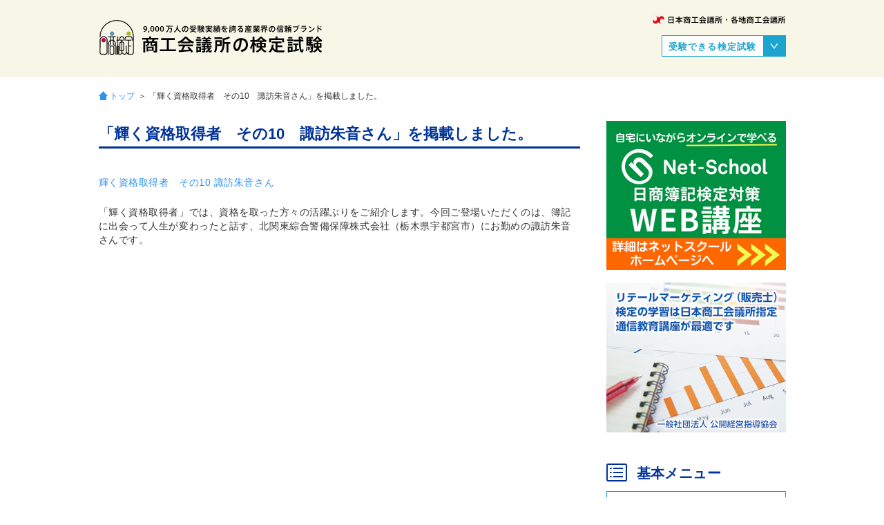

--- FILE ---
content_type: text/html; charset=UTF-8
request_url: https://www.kentei.ne.jp/40676
body_size: 9816
content:
<!DOCTYPE html>
<html lang="ja">
<head>
<meta charset="utf-8">
<!--[if IE]><meta http-equiv="X-UA-Compatible" content="IE=edge"><![endif]-->
<!--[if lte IE 8]><script src="http://html5shiv.googlecode.com/svn/trunk/html5.js"></script><![endif]-->
<!-- page_type = post--><title>  「輝く資格取得者　その10　諏訪朱音さん」を掲載しました。 | 商工会議所の検定試験</title>

<meta name="description" content="輝く資格取得者　その10 諏訪朱音さん「輝く資格取得者」では、資格を取った方々の活躍ぶりをご紹介します。今回ご登場いただくのは、簿記に出会って人生が変わったと話す、北関東綜合警備保障株式会社（…">

<meta name="keywords" content="簿記,販売士,DCプランナー,日商ビジネス英語,日商PC,日商PC（文書作成）,日商PC（データ活用）,日商PC（プレゼン資料作成）,EC(電子商取引)実践能力,電子会計実務,ビジネスキーボード,日商マスター,そろばん(珠算) ,電子メール活用能力,キータッチ2000">
<meta name="viewport" content="width=device-width,initial-scale=1.0,minimum-scale=1.0,maximum-scale=1.0,user-scalable=yes">
<link rel="icon" type="image/gif" href="/wp/wp-content/themes/kentei/favicon.gif" />
<link rel="shortcut icon" href="/wp/wp-content/themes/kentei/favicon.ico" />
<meta name='robots' content='max-image-preview:large' />
<link rel='dns-prefetch' href='//ajax.googleapis.com' />
<link rel="alternate" title="oEmbed (JSON)" type="application/json+oembed" href="https://www.kentei.ne.jp/wp-json/oembed/1.0/embed?url=https%3A%2F%2Fwww.kentei.ne.jp%2F40676" />
<link rel="alternate" title="oEmbed (XML)" type="text/xml+oembed" href="https://www.kentei.ne.jp/wp-json/oembed/1.0/embed?url=https%3A%2F%2Fwww.kentei.ne.jp%2F40676&#038;format=xml" />
<style id='wp-img-auto-sizes-contain-inline-css' type='text/css'>
img:is([sizes=auto i],[sizes^="auto," i]){contain-intrinsic-size:3000px 1500px}
/*# sourceURL=wp-img-auto-sizes-contain-inline-css */
</style>
<style id='wp-emoji-styles-inline-css' type='text/css'>

	img.wp-smiley, img.emoji {
		display: inline !important;
		border: none !important;
		box-shadow: none !important;
		height: 1em !important;
		width: 1em !important;
		margin: 0 0.07em !important;
		vertical-align: -0.1em !important;
		background: none !important;
		padding: 0 !important;
	}
/*# sourceURL=wp-emoji-styles-inline-css */
</style>
<style id='wp-block-library-inline-css' type='text/css'>
:root{--wp-block-synced-color:#7a00df;--wp-block-synced-color--rgb:122,0,223;--wp-bound-block-color:var(--wp-block-synced-color);--wp-editor-canvas-background:#ddd;--wp-admin-theme-color:#007cba;--wp-admin-theme-color--rgb:0,124,186;--wp-admin-theme-color-darker-10:#006ba1;--wp-admin-theme-color-darker-10--rgb:0,107,160.5;--wp-admin-theme-color-darker-20:#005a87;--wp-admin-theme-color-darker-20--rgb:0,90,135;--wp-admin-border-width-focus:2px}@media (min-resolution:192dpi){:root{--wp-admin-border-width-focus:1.5px}}.wp-element-button{cursor:pointer}:root .has-very-light-gray-background-color{background-color:#eee}:root .has-very-dark-gray-background-color{background-color:#313131}:root .has-very-light-gray-color{color:#eee}:root .has-very-dark-gray-color{color:#313131}:root .has-vivid-green-cyan-to-vivid-cyan-blue-gradient-background{background:linear-gradient(135deg,#00d084,#0693e3)}:root .has-purple-crush-gradient-background{background:linear-gradient(135deg,#34e2e4,#4721fb 50%,#ab1dfe)}:root .has-hazy-dawn-gradient-background{background:linear-gradient(135deg,#faaca8,#dad0ec)}:root .has-subdued-olive-gradient-background{background:linear-gradient(135deg,#fafae1,#67a671)}:root .has-atomic-cream-gradient-background{background:linear-gradient(135deg,#fdd79a,#004a59)}:root .has-nightshade-gradient-background{background:linear-gradient(135deg,#330968,#31cdcf)}:root .has-midnight-gradient-background{background:linear-gradient(135deg,#020381,#2874fc)}:root{--wp--preset--font-size--normal:16px;--wp--preset--font-size--huge:42px}.has-regular-font-size{font-size:1em}.has-larger-font-size{font-size:2.625em}.has-normal-font-size{font-size:var(--wp--preset--font-size--normal)}.has-huge-font-size{font-size:var(--wp--preset--font-size--huge)}.has-text-align-center{text-align:center}.has-text-align-left{text-align:left}.has-text-align-right{text-align:right}.has-fit-text{white-space:nowrap!important}#end-resizable-editor-section{display:none}.aligncenter{clear:both}.items-justified-left{justify-content:flex-start}.items-justified-center{justify-content:center}.items-justified-right{justify-content:flex-end}.items-justified-space-between{justify-content:space-between}.screen-reader-text{border:0;clip-path:inset(50%);height:1px;margin:-1px;overflow:hidden;padding:0;position:absolute;width:1px;word-wrap:normal!important}.screen-reader-text:focus{background-color:#ddd;clip-path:none;color:#444;display:block;font-size:1em;height:auto;left:5px;line-height:normal;padding:15px 23px 14px;text-decoration:none;top:5px;width:auto;z-index:100000}html :where(.has-border-color){border-style:solid}html :where([style*=border-top-color]){border-top-style:solid}html :where([style*=border-right-color]){border-right-style:solid}html :where([style*=border-bottom-color]){border-bottom-style:solid}html :where([style*=border-left-color]){border-left-style:solid}html :where([style*=border-width]){border-style:solid}html :where([style*=border-top-width]){border-top-style:solid}html :where([style*=border-right-width]){border-right-style:solid}html :where([style*=border-bottom-width]){border-bottom-style:solid}html :where([style*=border-left-width]){border-left-style:solid}html :where(img[class*=wp-image-]){height:auto;max-width:100%}:where(figure){margin:0 0 1em}html :where(.is-position-sticky){--wp-admin--admin-bar--position-offset:var(--wp-admin--admin-bar--height,0px)}@media screen and (max-width:600px){html :where(.is-position-sticky){--wp-admin--admin-bar--position-offset:0px}}

/*# sourceURL=wp-block-library-inline-css */
</style><style id='global-styles-inline-css' type='text/css'>
:root{--wp--preset--aspect-ratio--square: 1;--wp--preset--aspect-ratio--4-3: 4/3;--wp--preset--aspect-ratio--3-4: 3/4;--wp--preset--aspect-ratio--3-2: 3/2;--wp--preset--aspect-ratio--2-3: 2/3;--wp--preset--aspect-ratio--16-9: 16/9;--wp--preset--aspect-ratio--9-16: 9/16;--wp--preset--color--black: #000000;--wp--preset--color--cyan-bluish-gray: #abb8c3;--wp--preset--color--white: #ffffff;--wp--preset--color--pale-pink: #f78da7;--wp--preset--color--vivid-red: #cf2e2e;--wp--preset--color--luminous-vivid-orange: #ff6900;--wp--preset--color--luminous-vivid-amber: #fcb900;--wp--preset--color--light-green-cyan: #7bdcb5;--wp--preset--color--vivid-green-cyan: #00d084;--wp--preset--color--pale-cyan-blue: #8ed1fc;--wp--preset--color--vivid-cyan-blue: #0693e3;--wp--preset--color--vivid-purple: #9b51e0;--wp--preset--gradient--vivid-cyan-blue-to-vivid-purple: linear-gradient(135deg,rgb(6,147,227) 0%,rgb(155,81,224) 100%);--wp--preset--gradient--light-green-cyan-to-vivid-green-cyan: linear-gradient(135deg,rgb(122,220,180) 0%,rgb(0,208,130) 100%);--wp--preset--gradient--luminous-vivid-amber-to-luminous-vivid-orange: linear-gradient(135deg,rgb(252,185,0) 0%,rgb(255,105,0) 100%);--wp--preset--gradient--luminous-vivid-orange-to-vivid-red: linear-gradient(135deg,rgb(255,105,0) 0%,rgb(207,46,46) 100%);--wp--preset--gradient--very-light-gray-to-cyan-bluish-gray: linear-gradient(135deg,rgb(238,238,238) 0%,rgb(169,184,195) 100%);--wp--preset--gradient--cool-to-warm-spectrum: linear-gradient(135deg,rgb(74,234,220) 0%,rgb(151,120,209) 20%,rgb(207,42,186) 40%,rgb(238,44,130) 60%,rgb(251,105,98) 80%,rgb(254,248,76) 100%);--wp--preset--gradient--blush-light-purple: linear-gradient(135deg,rgb(255,206,236) 0%,rgb(152,150,240) 100%);--wp--preset--gradient--blush-bordeaux: linear-gradient(135deg,rgb(254,205,165) 0%,rgb(254,45,45) 50%,rgb(107,0,62) 100%);--wp--preset--gradient--luminous-dusk: linear-gradient(135deg,rgb(255,203,112) 0%,rgb(199,81,192) 50%,rgb(65,88,208) 100%);--wp--preset--gradient--pale-ocean: linear-gradient(135deg,rgb(255,245,203) 0%,rgb(182,227,212) 50%,rgb(51,167,181) 100%);--wp--preset--gradient--electric-grass: linear-gradient(135deg,rgb(202,248,128) 0%,rgb(113,206,126) 100%);--wp--preset--gradient--midnight: linear-gradient(135deg,rgb(2,3,129) 0%,rgb(40,116,252) 100%);--wp--preset--font-size--small: 13px;--wp--preset--font-size--medium: 20px;--wp--preset--font-size--large: 36px;--wp--preset--font-size--x-large: 42px;--wp--preset--spacing--20: 0.44rem;--wp--preset--spacing--30: 0.67rem;--wp--preset--spacing--40: 1rem;--wp--preset--spacing--50: 1.5rem;--wp--preset--spacing--60: 2.25rem;--wp--preset--spacing--70: 3.38rem;--wp--preset--spacing--80: 5.06rem;--wp--preset--shadow--natural: 6px 6px 9px rgba(0, 0, 0, 0.2);--wp--preset--shadow--deep: 12px 12px 50px rgba(0, 0, 0, 0.4);--wp--preset--shadow--sharp: 6px 6px 0px rgba(0, 0, 0, 0.2);--wp--preset--shadow--outlined: 6px 6px 0px -3px rgb(255, 255, 255), 6px 6px rgb(0, 0, 0);--wp--preset--shadow--crisp: 6px 6px 0px rgb(0, 0, 0);}:where(.is-layout-flex){gap: 0.5em;}:where(.is-layout-grid){gap: 0.5em;}body .is-layout-flex{display: flex;}.is-layout-flex{flex-wrap: wrap;align-items: center;}.is-layout-flex > :is(*, div){margin: 0;}body .is-layout-grid{display: grid;}.is-layout-grid > :is(*, div){margin: 0;}:where(.wp-block-columns.is-layout-flex){gap: 2em;}:where(.wp-block-columns.is-layout-grid){gap: 2em;}:where(.wp-block-post-template.is-layout-flex){gap: 1.25em;}:where(.wp-block-post-template.is-layout-grid){gap: 1.25em;}.has-black-color{color: var(--wp--preset--color--black) !important;}.has-cyan-bluish-gray-color{color: var(--wp--preset--color--cyan-bluish-gray) !important;}.has-white-color{color: var(--wp--preset--color--white) !important;}.has-pale-pink-color{color: var(--wp--preset--color--pale-pink) !important;}.has-vivid-red-color{color: var(--wp--preset--color--vivid-red) !important;}.has-luminous-vivid-orange-color{color: var(--wp--preset--color--luminous-vivid-orange) !important;}.has-luminous-vivid-amber-color{color: var(--wp--preset--color--luminous-vivid-amber) !important;}.has-light-green-cyan-color{color: var(--wp--preset--color--light-green-cyan) !important;}.has-vivid-green-cyan-color{color: var(--wp--preset--color--vivid-green-cyan) !important;}.has-pale-cyan-blue-color{color: var(--wp--preset--color--pale-cyan-blue) !important;}.has-vivid-cyan-blue-color{color: var(--wp--preset--color--vivid-cyan-blue) !important;}.has-vivid-purple-color{color: var(--wp--preset--color--vivid-purple) !important;}.has-black-background-color{background-color: var(--wp--preset--color--black) !important;}.has-cyan-bluish-gray-background-color{background-color: var(--wp--preset--color--cyan-bluish-gray) !important;}.has-white-background-color{background-color: var(--wp--preset--color--white) !important;}.has-pale-pink-background-color{background-color: var(--wp--preset--color--pale-pink) !important;}.has-vivid-red-background-color{background-color: var(--wp--preset--color--vivid-red) !important;}.has-luminous-vivid-orange-background-color{background-color: var(--wp--preset--color--luminous-vivid-orange) !important;}.has-luminous-vivid-amber-background-color{background-color: var(--wp--preset--color--luminous-vivid-amber) !important;}.has-light-green-cyan-background-color{background-color: var(--wp--preset--color--light-green-cyan) !important;}.has-vivid-green-cyan-background-color{background-color: var(--wp--preset--color--vivid-green-cyan) !important;}.has-pale-cyan-blue-background-color{background-color: var(--wp--preset--color--pale-cyan-blue) !important;}.has-vivid-cyan-blue-background-color{background-color: var(--wp--preset--color--vivid-cyan-blue) !important;}.has-vivid-purple-background-color{background-color: var(--wp--preset--color--vivid-purple) !important;}.has-black-border-color{border-color: var(--wp--preset--color--black) !important;}.has-cyan-bluish-gray-border-color{border-color: var(--wp--preset--color--cyan-bluish-gray) !important;}.has-white-border-color{border-color: var(--wp--preset--color--white) !important;}.has-pale-pink-border-color{border-color: var(--wp--preset--color--pale-pink) !important;}.has-vivid-red-border-color{border-color: var(--wp--preset--color--vivid-red) !important;}.has-luminous-vivid-orange-border-color{border-color: var(--wp--preset--color--luminous-vivid-orange) !important;}.has-luminous-vivid-amber-border-color{border-color: var(--wp--preset--color--luminous-vivid-amber) !important;}.has-light-green-cyan-border-color{border-color: var(--wp--preset--color--light-green-cyan) !important;}.has-vivid-green-cyan-border-color{border-color: var(--wp--preset--color--vivid-green-cyan) !important;}.has-pale-cyan-blue-border-color{border-color: var(--wp--preset--color--pale-cyan-blue) !important;}.has-vivid-cyan-blue-border-color{border-color: var(--wp--preset--color--vivid-cyan-blue) !important;}.has-vivid-purple-border-color{border-color: var(--wp--preset--color--vivid-purple) !important;}.has-vivid-cyan-blue-to-vivid-purple-gradient-background{background: var(--wp--preset--gradient--vivid-cyan-blue-to-vivid-purple) !important;}.has-light-green-cyan-to-vivid-green-cyan-gradient-background{background: var(--wp--preset--gradient--light-green-cyan-to-vivid-green-cyan) !important;}.has-luminous-vivid-amber-to-luminous-vivid-orange-gradient-background{background: var(--wp--preset--gradient--luminous-vivid-amber-to-luminous-vivid-orange) !important;}.has-luminous-vivid-orange-to-vivid-red-gradient-background{background: var(--wp--preset--gradient--luminous-vivid-orange-to-vivid-red) !important;}.has-very-light-gray-to-cyan-bluish-gray-gradient-background{background: var(--wp--preset--gradient--very-light-gray-to-cyan-bluish-gray) !important;}.has-cool-to-warm-spectrum-gradient-background{background: var(--wp--preset--gradient--cool-to-warm-spectrum) !important;}.has-blush-light-purple-gradient-background{background: var(--wp--preset--gradient--blush-light-purple) !important;}.has-blush-bordeaux-gradient-background{background: var(--wp--preset--gradient--blush-bordeaux) !important;}.has-luminous-dusk-gradient-background{background: var(--wp--preset--gradient--luminous-dusk) !important;}.has-pale-ocean-gradient-background{background: var(--wp--preset--gradient--pale-ocean) !important;}.has-electric-grass-gradient-background{background: var(--wp--preset--gradient--electric-grass) !important;}.has-midnight-gradient-background{background: var(--wp--preset--gradient--midnight) !important;}.has-small-font-size{font-size: var(--wp--preset--font-size--small) !important;}.has-medium-font-size{font-size: var(--wp--preset--font-size--medium) !important;}.has-large-font-size{font-size: var(--wp--preset--font-size--large) !important;}.has-x-large-font-size{font-size: var(--wp--preset--font-size--x-large) !important;}
/*# sourceURL=global-styles-inline-css */
</style>

<style id='classic-theme-styles-inline-css' type='text/css'>
/*! This file is auto-generated */
.wp-block-button__link{color:#fff;background-color:#32373c;border-radius:9999px;box-shadow:none;text-decoration:none;padding:calc(.667em + 2px) calc(1.333em + 2px);font-size:1.125em}.wp-block-file__button{background:#32373c;color:#fff;text-decoration:none}
/*# sourceURL=/wp-includes/css/classic-themes.min.css */
</style>
<script type="text/javascript" src="https://ajax.googleapis.com/ajax/libs/jquery/1.11.1/jquery.min.js?ver=1.11.1" id="jquery-js"></script>
<script type="text/javascript" src="https://www.kentei.ne.jp/ad/cmad.js?ver=6.9" id="cmad-js"></script>
<link rel="https://api.w.org/" href="https://www.kentei.ne.jp/wp-json/" /><link rel="alternate" title="JSON" type="application/json" href="https://www.kentei.ne.jp/wp-json/wp/v2/posts/40676" /><link rel="canonical" href="https://www.kentei.ne.jp/40676" />
	
<script src="/wp/wp-content/themes/kentei/styles/js/jquery.mmenu.min.all.js"></script>
<script src="/wp/wp-content/themes/kentei/styles/js/flipsnap.min.js"></script>
<link rel="stylesheet" href="/wp/wp-content/themes/kentei/styles/css/jquery.mmenu.all.css" />
<link rel="stylesheet" href="/wp/wp-content/themes/kentei/styles/css/extensions/jquery.mmenu.positioning.css" />
<link rel="stylesheet" href="/wp/wp-content/themes/kentei/styles/css/screen.css?v=2025120261619">
<link rel="stylesheet" href="/wp/wp-content/themes/kentei/user.css?2025120261618">

<link rel="alternate" type="application/rss+xml" title="商工会議所の検定試験" href="https://www.kentei.ne.jp/feed"/>

<!-- GAタグこちら -->
<!-- GAタグこちら -->

</head>
<body class="wp-singular post-template-default single single-post postid-40676 single-format-standard wp-theme-kentei">
	<div id="fb-root"></div>
	<script>(function(d, s, id) {
	  var js, fjs = d.getElementsByTagName(s)[0];
	  if (d.getElementById(id)) return;
	  js = d.createElement(s); js.id = id;
	  js.src = 'https://connect.facebook.net/ja_JP/sdk.js#xfbml=1&version=v3.2';
	  fjs.parentNode.insertBefore(js, fjs);
	}(document, 'script', 'facebook-jssdk'));</script>
<script> var page_type = "post"; </script>
<div id="wrapper" class="post ">
<div id="outerWrapper">
<div id="innerWrapper">

<header id="header" class="type-top">
	<div class="commonOuter">
	<div class="commonInner">
		<div id="tagline"><a href="http://www.jcci.or.jp/" target="_blank">日本商工会議所</a></div>
		<div class="logo">
							<h2><a href="https://www.kentei.ne.jp"><img src="/wp/wp-content/themes/kentei/styles/images/spritesource/sp-logo.png" alt="商工会議所の検定試験"></a></h2>
					</div>
		<div class="dropdownBox">
			<div class="dropBtnArea" id="js-dropToggle">
				<div class="dropTitle">受験できる検定試験</div>
				<div class="dropBtn"></div>
				<div class="clearbox"></div>
			</div>
			<div class="dropContentsArea" id="js-dropArea">
				<div class="dropContentsAreaInner">
					<div class="dropIndex">
						<div class="menucontainer"><div class="menuwrap"><ul class="menu"><li><a href="https://www.kentei.ne.jp/bookkeeping">簿記</a></li>
<li><a href="https://www.kentei.ne.jp/pg">日商プログラミング</a></li>
<li><a href="https://www.kentei.ne.jp/retailsales">販売士</a></li>
<li><a href="https://www.kentei.ne.jp/planner">DCプランナー</a></li>
</ul></div></div>					</div>
					<div class="dropIndex">
						<div class="menucontainer"><div class="menuwrap"><ul class="menu"><li><a href="https://www.kentei.ne.jp/english">日商ビジネス英語</a></li>
<li><a href="https://www.kentei.ne.jp/pc">日商PC</a></li>
<li><a href="https://www.kentei.ne.jp/accounting">電子会計実務</a></li>
<li><a href="https://www.kentei.ne.jp/bus">ビジネスキーボード</a></li>
</ul></div></div>					</div>
					<div class="dropIndex">
						<div class="menucontainer"><div class="menuwrap"><ul class="menu"><li><a href="https://www.kentei.ne.jp/mas">日商マスター</a></li>
<li><a target="_blank" href="https://www.shuzan.jp/">そろばん(珠算) <br/>※専用サイト</a></li>
<li><a href="https://www.kentei.ne.jp/keytouch">キータッチ2000</a></li>
</ul></div></div>					</div>
				</div>
			</div>
		</div>
		<div id="js-fixedLogo" class="fixedLogo"><a href="https://www.kentei.ne.jp"><img src="/wp/wp-content/themes/kentei/styles/images/spritesource/sp-logo.png" alt="商工会議所の検定試験"></a></div>
					<div id="js-menuToggleBtn" class="menuToggleBtn_header"></div>
				<div class="clearbox"></div>
	</div>
	</div>
</header>
<script>
(function(){
	var nav = jQuery("#js-headerNavi");
	var ultag = nav.find("ul");
	var litag = nav.find('li');
	if(litag.length < 3) {
		litag.addClass('shorttab');
		var num = 4 - litag.length;
		for(var i=0; i<num; i++){
			var lidom = jQuery(document.createElement('li'));
			lidom.addClass('hiddentab')
			ultag.append(lidom);
		}
	}
})();
</script>


<div id="pankuzu">
	<div class="commonOuter">
	<div class="commonInner">
					<a href="https://www.kentei.ne.jp" class="pankuzu_home">トップ</a>＞
				「輝く資格取得者　その10　諏訪朱音さん」を掲載しました。	</div>
	</div>
</div>
<div id="container">
	<div class="commonOuter">
	<div class="commonInner">
		<div id="mainCol">

			<div id="js-sideBox" class="sideBoxMobile"></div>

							<div id="partsBoxSingle" class="partsBoxPostContent">
										<div class="postTitle"><h1>「輝く資格取得者　その10　諏訪朱音さん」を掲載しました。</h1></div>
						<div class="postContent">
							<p><a title="輝く資格取得者　その10" href="https://www.kentei.ne.jp/shikaku/40640" target="_blank" rel="noopener">輝く資格取得者　その10 諏訪朱音さん</a></p>
<p>「輝く資格取得者」では、資格を取った方々の活躍ぶりをご紹介します。今回ご登場いただくのは、簿記に出会って人生が変わったと話す、北関東綜合警備保障株式会社（栃木県宇都宮市）にお勤めの諏訪朱音さんです。</p>
						</div>
									</div>
			
		</div><!-- /#mainCol -->

		<section id="sideCol">
	<div class="sidebarInner">

		<div class="sideBox sideBoxImg">
			<div class="sideBox widget_text" id="widget_text">			<div class="textwidget"><div id="pc_side_pub" style="text-align: center;">
    <div id="frontpage_side1"></div>
    <div id="frontpage_side2"></div>
</div>

<script language="JavaScript">
<!--
(function() {
jmp = new Array();
img = new Array();

if (matchMedia('(max-width: 768px)').matches) {
jmp[0] = "/redirect/netschool_sp";
jmp[1] = "/redirect/tac032_sp";
jmp[2] = "/redirect/oohara_sp";
jmp.push("/redirect/cpa_sp");
jmp.push("/redirect/crear_sp");

img[0] = "/wp/wp-content/uploads/2020/12/sponser_netschool_sp.png";
img[1] = "/wp/wp-content/uploads/2020/11/sponser_tac_sp.jpg";
img[2] = "/wp/wp-content/uploads/2022/06/sponser_oohara_sp.jpg";
img.push("/wp/wp-content/uploads/2022/07/sponser_cpa_sp.jpg");
img.push("/wp/wp-content/uploads/2023/04/sponser_crear_sp.jpg");

} else {
jmp[0] = "/redirect/netschool";
jmp[1] = "/redirect/tac032";
jmp[2] = "/redirect/oohara";
jmp.push("/redirect/cpa");
jmp.push("/redirect/crear");

img[0] = "/wp/wp-content/uploads/2020/12/sponser_netschool.png";
img[1] = "/wp/wp-content/uploads/2020/11/sponser_tac.jpg";
img[2] = "/wp/wp-content/uploads/2022/06/sponser_oohara_pc.png";
img.push("/wp/wp-content/uploads/2022/07/sponser_cpa.jpg");
img.push("/wp/wp-content/uploads/2023/04/sponser_crear.jpg");
}

/*
n = Math.floor(Math.random()*jmp.length);
document.write("<li><a href='"+jmp[n]+"' target='_blank'>");
document.write("<img src='"+img[n]+"'>");
document.write("</a></li>");
*/
})();
//-->
</script></div>
		</div><div class="sideBox widget_text" id="widget_text">			<div class="textwidget"><script language="JavaScript">
<!--
(function() {
jmp = new Array();
img = new Array();

if (matchMedia('(max-width: 768px)').matches) {
jmp[0] = "/redirect/fomdirect_sp";
jmp[1] = "/redirect/manabi-jci_sp";
jmp.push("/redirect/jusnet_sp");

img[0] ="/wp/wp-content/uploads/2020/03/sponser_pc_sp.jpg";
img[1] ="https://www.kentei.ne.jp/wp/wp-content/uploads/2022/01/sponser_manabi-jci_sp.jpg";
img.push("/wp/wp-content/uploads/2023/04/sponser_jusnet_sp.png");

} else {
  jmp[0] = "/redirect/fomdirect";
  jmp[1] = "/redirect/manabi-jci";
  jmp.push("/redirect/jusnet");

  img[0] ="/wp/wp-content/uploads/2014/12/sponser_pc.jpg";
  img[1] ="/wp/wp-content/uploads/2022/01/sponser_manabi-jci.jpg";
  img.push("/wp/wp-content/uploads/2023/04/sponser_jusnet_pc.png");
}
/*
  n = Math.floor(Math.random()*jmp.length);
  document.write("<li><a href='"+jmp[n]+"' target='_blank'>");
  document.write("<img src='"+img[n]+"'>");
  document.write("</a></li>");
*/
})();
//-->
</script></div>
		</div>		</div>
		
		<div class="sideBox sideBoxSideContents">
			<div class="sideBox sideBoxListBox"><div class="sideBoxIndex"><div class="sideBoxHead commonHead hiddenHead"><h2>基本メニュー</h2></div>			<div class="textwidget"><div class="sideBoxHead commonHead commonHeadBg_list"><h2>基本メニュー</h2></div></div>
		</div></div><div class="sideBox sideBoxListBox"><div class="sideBoxIndex"><div class="sideBoxHead commonHead hiddenHead"><h2>基本メニュー</h2></div><div class="menucontainer"><div class="menuwrap"><ul class="menu"><li><a href="https://www.kentei.ne.jp/guide">検定試験のご案内</a></li>
<li><a href="https://www.kentei.ne.jp/calendar_2025">2025年度試験日程カレンダー</a></li>
<li><a target="_blank" href="https://www.kentei.ne.jp/2025_guide/?pNo=1">2025年度商工会議所検定試験ガイド</a></li>
<li><a href="https://www.kentei.ne.jp/calendar_2026">2026年度試験日程カレンダー</a></li>
</ul></div></div></div></div><div class="sideBox sideBoxListBox"><div class="sideBoxIndex"><div class="sideBoxHead commonHead hiddenHead"><h2>受験の申し込みについて</h2></div>			<div class="textwidget"><div class="sideBoxHead commonHead commonSmallHead"><h2>受験の申し込みについて</h2></div></div>
		</div></div><div class="sideBox sideBoxListBox"><div class="sideBoxIndex"><div class="sideBoxHead commonHead hiddenHead"><h2>受験の申し込みについて</h2></div><div class="menucontainer"><div class="menuwrap"><ul class="menu"><li><a href="https://www.kentei.ne.jp/flow">受験の申し込みの流れ</a></li>
<li><a href="https://www.kentei.ne.jp/examination_method">ネット試験の受験方法</a></li>
<li><a href="https://www.kentei.ne.jp/organization">商工会議所ネット試験施行機関</a></li>
<li><a href="https://links.kentei.ne.jp/examrefer">商工会議所検索</a></li>
<li><a href="https://www.kentei.ne.jp/report">受験者への連絡・注意事項</a></li>
<li><a href="https://www.kentei.ne.jp/attention">受験に関しての同意事項</a></li>
<li><a href="https://www.kentei.ne.jp/privacy">プライバシーポリシー</a></li>
<li><a href="https://www.kentei.ne.jp/examination_privacy">商工会議所検定試験に係る個人情報の利用目的、共同利用および匿名加工情報に関する事項の公表事項</a></li>
</ul></div></div></div></div><div class="sideBox sideBoxListBox"><div class="sideBoxIndex"><div class="sideBoxHead commonHead hiddenHead"><h2>合格に向けて</h2></div>			<div class="textwidget"><div class="sideBoxHead commonHead commonSmallHead">
<h2>合格に向けて</h2>
</div>
</div>
		</div></div><div class="sideBox sideBoxListBox"><div class="sideBoxIndex"><div class="sideBoxHead commonHead hiddenHead"><h2>合格に向けて</h2></div><div class="menucontainer"><div class="menuwrap"><ul class="menu"><li><a href="https://www.kentei.ne.jp/books">教材紹介</a></li>
<li><a href="https://www.kentei.ne.jp/sample_list">サンプル問題</a></li>
<li><a href="https://www.kentei.ne.jp/pcschool">商工会議所パソコン教室</a></li>
<li><a href="https://www.kentei.ne.jp/interview">応援メッセージ</a></li>
<li><a href="https://www.kentei.ne.jp/shikaku">輝く資格取得者</a></li>
<li><a href="https://www.kentei.ne.jp/48433">最優秀者表彰</a></li>
<li><a href="https://www.kentei.ne.jp/message">合格者からのメッセージ</a></li>
<li><a href="https://www.kentei.ne.jp/qa">検定試験Q&#038;A</a></li>
</ul></div></div></div></div><div class="sideBox sideBoxListBox"><div class="sideBoxIndex"><div class="menucontainer"><div class="menuwrap"><ul class="menu"><li><a href="https://www.kentei.ne.jp/recruitment">商工会議所ネット試験施行機関の募集</a></li>
</ul></div></div></div></div>		</div>
		
		<div class="sideBox sideBoxTw">
			<a class="twitter-timeline" data-height="600" href="https://twitter.com/jcci_kentei?ref_src=twsrc%5Etfw">@jcci_kentei からのツイート</a> <script async src="https://platform.twitter.com/widgets.js" charset="utf-8"></script>
		</div>

		
	</div>
</section>
		<div class="clearbox"></div>
	</div>
	</div>
</div><!-- /container -->

<div id="footer">
	<div class="commonOuter">
	<div class="commonInner">
		<div class="footerBtmLink">
			<div class="footerBannar widget_sp_image" id="widget_sp_image"><a href="/qa" target="_self" class="widget_sp_image-image-link"><img width="345" height="61" class="attachment-full" style="max-width: 100%;" srcset="https://www.kentei.ne.jp/wp/wp-content/uploads/2014/09/viewlist4.jpg 345w, https://www.kentei.ne.jp/wp/wp-content/uploads/2014/09/viewlist4-300x53.jpg 300w" sizes="(max-width: 345px) 100vw, 345px" src="/wp/wp-content/uploads/2014/09/viewlist4.jpg" /></a></div><div class="footerBannar widget_sp_image" id="widget_sp_image"><a href="/books" target="_self" class="widget_sp_image-image-link"><img width="345" height="61" class="attachment-full" style="max-width: 100%;" srcset="https://www.kentei.ne.jp/wp/wp-content/uploads/2014/09/viewlist5.jpg 345w, https://www.kentei.ne.jp/wp/wp-content/uploads/2014/09/viewlist5-300x53.jpg 300w" sizes="(max-width: 345px) 100vw, 345px" src="/wp/wp-content/uploads/2014/09/viewlist5.jpg" /></a></div>			<div class="clearbox"></div>
		</div>
		<div class="footerInfo">
			<div class="infoImg"><img src="/wp/wp-content/themes/kentei/styles/images/footerinfo_icon.png"></div>
			<div class="infoContents" style="padding-top: 0; margin-top: -8px;">
				<div class="phonenum">050-5541-8600</div>
				<div class="times">受付時間 9:00 〜 20:00（年中無休）</div>
           <div class="times"><a href="https://forms.gle/55SoTPmXYL4Ps6P89" style="color: white;" target="_blank" rel="noreferrer noopener">お問い合わせフォーム</a></div>
			</div>
			<div class="infoSubContents">試験問題の内容及び採点内容、<br>採点基準・方法についてのご質問には、一切回答できません。</div>
			<div class="clearbox"></div>
		</div>
		<div class="clearbox"></div>
		<div id="returnBtn"><span></span></div>
	</div>
	</div>
</div>

<div id="footerBtm">
	<div class="commonOuter">
	<div class="commonInner">
		<div class="footerLink">
			<div class="menucontainer"><div class="menuwrap"><ul class="menu"><li><a href="https://www.kentei.ne.jp/privacy">プライバシーポリシー</a></li>
<li><a target="_blank" href="http://www.jcci.or.jp">日本商工会議所Webサイト</a></li>
</ul></div></div>		</div>
		<div class="clearbox"></div>
	</div>
	</div>
</div>

</div><!-- #innerWrapper -->
</div><!-- #outerWrapper -->
<div id="slideWrapper"></div>
</div><!-- #wrapper -->


<script type="speculationrules">
{"prefetch":[{"source":"document","where":{"and":[{"href_matches":"/*"},{"not":{"href_matches":["/wp/wp-*.php","/wp/wp-admin/*","/wp/wp-content/uploads/*","/wp/wp-content/*","/wp/wp-content/plugins/*","/wp/wp-content/themes/kentei/*","/*\\?(.+)"]}},{"not":{"selector_matches":"a[rel~=\"nofollow\"]"}},{"not":{"selector_matches":".no-prefetch, .no-prefetch a"}}]},"eagerness":"conservative"}]}
</script>
<script id="wp-emoji-settings" type="application/json">
{"baseUrl":"https://s.w.org/images/core/emoji/17.0.2/72x72/","ext":".png","svgUrl":"https://s.w.org/images/core/emoji/17.0.2/svg/","svgExt":".svg","source":{"concatemoji":"https://www.kentei.ne.jp/wp/wp-includes/js/wp-emoji-release.min.js?ver=6.9"}}
</script>
<script type="module">
/* <![CDATA[ */
/*! This file is auto-generated */
const a=JSON.parse(document.getElementById("wp-emoji-settings").textContent),o=(window._wpemojiSettings=a,"wpEmojiSettingsSupports"),s=["flag","emoji"];function i(e){try{var t={supportTests:e,timestamp:(new Date).valueOf()};sessionStorage.setItem(o,JSON.stringify(t))}catch(e){}}function c(e,t,n){e.clearRect(0,0,e.canvas.width,e.canvas.height),e.fillText(t,0,0);t=new Uint32Array(e.getImageData(0,0,e.canvas.width,e.canvas.height).data);e.clearRect(0,0,e.canvas.width,e.canvas.height),e.fillText(n,0,0);const a=new Uint32Array(e.getImageData(0,0,e.canvas.width,e.canvas.height).data);return t.every((e,t)=>e===a[t])}function p(e,t){e.clearRect(0,0,e.canvas.width,e.canvas.height),e.fillText(t,0,0);var n=e.getImageData(16,16,1,1);for(let e=0;e<n.data.length;e++)if(0!==n.data[e])return!1;return!0}function u(e,t,n,a){switch(t){case"flag":return n(e,"\ud83c\udff3\ufe0f\u200d\u26a7\ufe0f","\ud83c\udff3\ufe0f\u200b\u26a7\ufe0f")?!1:!n(e,"\ud83c\udde8\ud83c\uddf6","\ud83c\udde8\u200b\ud83c\uddf6")&&!n(e,"\ud83c\udff4\udb40\udc67\udb40\udc62\udb40\udc65\udb40\udc6e\udb40\udc67\udb40\udc7f","\ud83c\udff4\u200b\udb40\udc67\u200b\udb40\udc62\u200b\udb40\udc65\u200b\udb40\udc6e\u200b\udb40\udc67\u200b\udb40\udc7f");case"emoji":return!a(e,"\ud83e\u1fac8")}return!1}function f(e,t,n,a){let r;const o=(r="undefined"!=typeof WorkerGlobalScope&&self instanceof WorkerGlobalScope?new OffscreenCanvas(300,150):document.createElement("canvas")).getContext("2d",{willReadFrequently:!0}),s=(o.textBaseline="top",o.font="600 32px Arial",{});return e.forEach(e=>{s[e]=t(o,e,n,a)}),s}function r(e){var t=document.createElement("script");t.src=e,t.defer=!0,document.head.appendChild(t)}a.supports={everything:!0,everythingExceptFlag:!0},new Promise(t=>{let n=function(){try{var e=JSON.parse(sessionStorage.getItem(o));if("object"==typeof e&&"number"==typeof e.timestamp&&(new Date).valueOf()<e.timestamp+604800&&"object"==typeof e.supportTests)return e.supportTests}catch(e){}return null}();if(!n){if("undefined"!=typeof Worker&&"undefined"!=typeof OffscreenCanvas&&"undefined"!=typeof URL&&URL.createObjectURL&&"undefined"!=typeof Blob)try{var e="postMessage("+f.toString()+"("+[JSON.stringify(s),u.toString(),c.toString(),p.toString()].join(",")+"));",a=new Blob([e],{type:"text/javascript"});const r=new Worker(URL.createObjectURL(a),{name:"wpTestEmojiSupports"});return void(r.onmessage=e=>{i(n=e.data),r.terminate(),t(n)})}catch(e){}i(n=f(s,u,c,p))}t(n)}).then(e=>{for(const n in e)a.supports[n]=e[n],a.supports.everything=a.supports.everything&&a.supports[n],"flag"!==n&&(a.supports.everythingExceptFlag=a.supports.everythingExceptFlag&&a.supports[n]);var t;a.supports.everythingExceptFlag=a.supports.everythingExceptFlag&&!a.supports.flag,a.supports.everything||((t=a.source||{}).concatemoji?r(t.concatemoji):t.wpemoji&&t.twemoji&&(r(t.twemoji),r(t.wpemoji)))});
//# sourceURL=https://www.kentei.ne.jp/wp/wp-includes/js/wp-emoji-loader.min.js
/* ]]> */
</script>

<div id="js-hoverBoxBg"></div>
<!--
<script>!function(d,s,id){var js,fjs=d.getElementsByTagName(s)[0],p=/^http:/.test(d.location)?'http':'https';if(!d.getElementById(id)){js=d.createElement(s);js.id=id;js.src=p+'://platform.twitter.com/widgets.js';fjs.parentNode.insertBefore(js,fjs);}}(document, 'script', 'twitter-wjs');</script>
-->
<script type="text/javascript" src="/wp/wp-content/themes/kentei/styles/js/base.js?v=2025120261619" async defer></script>
</body>
</html>
